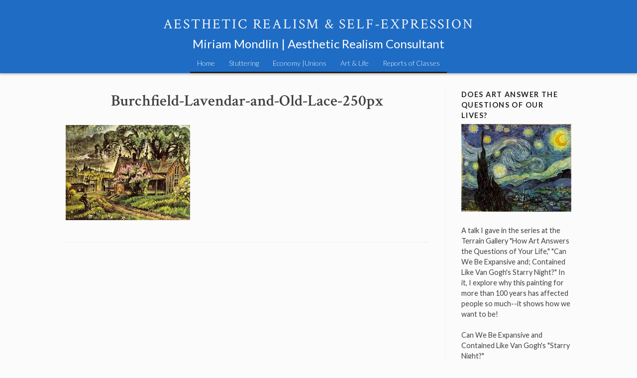

--- FILE ---
content_type: text/css
request_url: https://miriammondlin.net/wp-content/themes/stock-child/style.css?ver=6.9
body_size: 228
content:
/*

Theme Name: Stock-child
Description: This is a child theme of Stock, for Miriam Mondlin's website customizations
Author: Alan Shapiro
Version: 1.0
Template: stock

*/

/* =Reset
-------------------------------------------------------------- */

@import url('../stock/style.css');

blockquote {
	font-size: 20px;
	font-size: 2.0 rem;
	line-height: normal;
}
.entry-content a, .entry-content a:visited, .comment-content a, .comment-content a:visited, .comment-author a, .comment-author a:visited, .entry-footer a, .entry-footer a:visited, a:hover, a:focus, a:active {
  text-decoration: none;
}

#masthead, #colophon {
  background: #1f6cc4;
}

h1.site-title {
	font-size: 28px;
	font-size: 2.8 rem;
}

h2.site-description {
	font: Arial, sans-serif;
	font-size: 24px;
	font-size: 2.4 rem;
	font-weight: normal;
	font-style: normal;
}